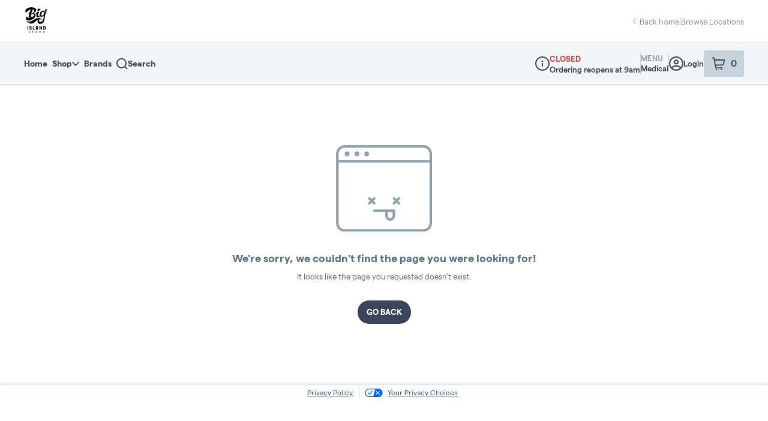

--- FILE ---
content_type: text/javascript
request_url: https://assets2.dutchie.com/_next/static/chunks/1237-7a1da41e7e9b864d.js
body_size: 3812
content:
"use strict";(self.webpackChunk_N_E=self.webpackChunk_N_E||[]).push([[1237],{39083:function(e,t,i){i.d(t,{_:function(){return o}});i(67294);var n=i(71893),r=i(85893),o=function(e){var t=e.progress,i=e.size,n=e.strokeWidth,o=e.backgroundColor,a=void 0===o?"#ceeedb":o,c=e.unfilledColor,d=void 0===c?"#fff":c,f=e.children,p=i-2*n;return(0,r.jsx)(s,{$size:i,$strokeWidth:n,$unfilledColor:d,style:{"--progress":t},children:(0,r.jsx)(l,{$size:p,$backgroundColor:a,children:f})})},s=n.default.div.withConfig({displayName:"progress-circle__OuterCircle",componentId:"sc-dql09i-0"})(["--progress:0;align-items:center;background:conic-gradient( #00624a calc(var(--progress) * 1%),"," calc(var(--progress) * 1%) );border-radius:50%;display:flex;flex-shrink:0;height:","px;justify-content:center;transition:--progress 0.5s ease-out;width:","px;@property --progress{inherits:false;initial-value:0;syntax:'<number>';}"],(function(e){return e.$unfilledColor}),(function(e){return e.$size}),(function(e){return e.$size})),l=n.default.div.withConfig({displayName:"progress-circle__InnerCircle",componentId:"sc-dql09i-1"})(["align-items:center;background:",";border-radius:50%;color:#00624a;display:flex;height:","px;justify-content:center;width:","px;"],(function(e){return e.$backgroundColor}),(function(e){return e.$size}),(function(e){return e.$size}))},71237:function(e,t,i){i.d(t,{V:function(){return w}});var n,r=i(71383),o=(i(67294),i(41664)),s=i.n(o),l=i(71893),a=i(40218),c=i(2272),d=i(4381),f=i(27205),p=i(61592),h=i(73065),u=i(17913),m=i(86657),x=i(85893),g=function(e){var t=e.item.product,i=(0,h.Z)({product:t}).href;return(0,x.jsx)(s(),{href:i,children:(0,x.jsx)(y,{href:i,children:(0,x.jsx)(m.Z,{product:t,width:48,height:48,alt:t.name})})})},y=l.default.a.withConfig({displayName:"matching-item__Anchor",componentId:"sc-tfbp8-0"})(["display:block;img{display:block;}"]),w=function(e){var t=e.specialId,i=e.specialName,n=e.thresholdType,r=e.threshold,o=e.currentAmount,l=e.cartItemIds,a=e.isCompleted,f=void 0!==a&&a,m=e.shouldDisplayItems,y=void 0!==m&&m,w=e.shouldDisplaySpecialHeading,O=void 0!==w&&w,E=e.shouldLinkToSpecialOfferPage,B=void 0!==E&&E,S=e.shouldAlwaysUseSpecialNameAsTitle,$=void 0!==S&&S,z="NUMBER_OF_ITEMS"===n?r:0,D=z>8,N=z>6,L=(0,d.Z)(),M=L.closeCartDrawer,Z=L.closeCartInterstitial,R=L.openCartDrawer,T=(0,c.Z)().items,P=(0,h.Z)({specials:!0,id:"offer/".concat(String(t))}).href,V=y&&"NUMBER_OF_ITEMS"===n&&z<=10,H=Math.max(0,o/r*100),W=V&&l.length?l.flatMap((function(e){var t=Object.values(T).find((function(t){return t.key===e.productKey}));return t?Array(e.amount).fill(t):[]})):[],U=j({thresholdType:n,threshold:r,currentAmount:o,isCompleted:f,shouldDisplaySpecialHeading:O,title:$?i:void 0,viewCart:function(){Z(),R()}}),G=U.title,q=U.description,K=U.shouldDisplayViewEligibleItemsLink;return(0,x.jsxs)(F,{$shouldItemsAlwaysBeSeparateRow:D,$numberOfItems:z,$shouldItemsBeSeparateRowMiddleBreakpoint:N,"data-testid":"offer-".concat(String(t)),children:[O&&i&&(0,x.jsx)(I,{"data-testid":"offer-heading",children:i}),(0,x.jsxs)(v,{$shouldItemsAlwaysBeSeparateRow:D,children:[(0,x.jsx)(u.E,{progress:Number.isFinite(H)?H:0,isCompleted:f}),(0,x.jsxs)("div",{children:[(0,x.jsx)(_,{"data-testid":"offer-title",as:O&&i?"h3":"h2",children:G}),(0,x.jsx)(k,{"data-testid":"offer-description",children:q}),(B||K)&&(0,x.jsx)(s(),{href:P,children:(0,x.jsx)(A,{href:P,onClick:M,children:"View Eligible Items"})})]})]}),V&&(0,x.jsxs)(b,{"data-testid":"offer-items",$shouldItemsAlwaysBeSeparateRow:D,$numberOfItems:z,children:[W.map((function(e,t){return(0,x.jsx)(C,{"data-testid":"offer-item-matching",children:(0,x.jsx)(g,{item:e})},"".concat(String(e.key),"-").concat(t))})),Array.from({length:r-W.length}).map((function(e,t){return(0,x.jsx)(C,{"data-testid":"offer-item-placeholder",children:(0,x.jsx)(p.p,{height:14,width:14})},"placeholder-".concat(t))}))]})]})},j=function(e){var t=e.thresholdType,i=e.threshold,n=e.currentAmount,r=e.isCompleted,o=e.shouldDisplaySpecialHeading,s=e.title,l=e.viewCart,a=i-n,c="NUMBER_OF_ITEMS"===t;return r?{title:null!==s&&void 0!==s?s:"You got the offer!",description:(0,x.jsxs)(x.Fragment,{children:["View your savings ",(0,x.jsx)(O,{onClick:l,children:"in the cart."})]})}:0===n?{title:null!==s&&void 0!==s?s:"Get the offer!",description:c?"Add ".concat(a," eligible ").concat(String((0,f._6)("item",a))," to complete the offer."):"Add ".concat((0,f.xG)(a,{trimZeroCents:!0})," of eligible items to complete the offer")}:c?{title:null!==s&&void 0!==s?s:o?void 0:"".concat(n," eligible ").concat(String((0,f._6)("item",n))," in your cart"),description:"Add ".concat(a," more to complete the offer."),shouldDisplayViewEligibleItemsLink:o}:{title:null!==s&&void 0!==s?s:o?void 0:"Complete the offer!",description:"Add ".concat((0,f.xG)(a,{trimZeroCents:!0})," more to complete the offer."),shouldDisplayViewEligibleItemsLink:o}},v=l.default.div.withConfig({displayName:"offer__Header",componentId:"sc-13whdaz-0"})(["display:flex;gap:12px;",""],(function(e){return!e.$shouldItemsAlwaysBeSeparateRow&&(0,l.css)(["min-width:270px;"])})),b=l.default.ul.withConfig({displayName:"offer__Items",componentId:"sc-13whdaz-1"})(["display:grid;gap:8px;list-style:none;justify-content:start;margin:0;padding:0;"," ",""],(function(e){var t=e.$numberOfItems;return(0,l.css)(["grid-template-columns:repeat(",",minmax(56px,160px));"],t)}),(function(e){return e.$shouldItemsAlwaysBeSeparateRow?(0,l.css)(["width:100%;"]):(0,l.css)(["max-width:565px;"])})),C=l.default.li.withConfig({displayName:"offer__Item",componentId:"sc-13whdaz-2"})(["align-items:center;background:#fff;border-radius:",";color:#d2d7da;display:flex;justify-content:center;height:56px;"],(function(e){return e.theme.customized.radius.md})),F=a.Z.div(n||(n=(0,r.Z)(["\n  background: #ceeedb;\n  border-radius: ",";\n  display: flex;\n  gap: 16px;\n  justify-content: space-between;\n  padding: 16px;\n  width: 100%;\n\n  ","\n\n  &:container(max-width: 856px) {\n    ","\n  }\n\n  // Items will always be on separate row at this breakpoint\n  &:container(max-width: 700px) {\n    align-items: flex-start;\n    flex-direction: column;\n    gap: 16px;\n\n    "," {\n      min-width: auto;\n      order: 99999; // This is the last item in this flexed container at this breakpoint\n    }\n\n    "," {\n      width: 100%;\n\n      ","\n      }}\n    }\n  }\n"])),(function(e){return e.theme.customized.radius.lg}),(function(e){return e.$shouldItemsAlwaysBeSeparateRow?(0,l.css)(["flex-direction:column;"]):(0,l.css)(["align-items:center;"])}),(function(e){return e.$shouldItemsBeSeparateRowMiddleBreakpoint&&(0,l.css)(["align-items:flex-start;flex-direction:column;","{min-width:auto;order:99999;}","{max-width:none;width:100%;}"],v,b)}),v,b,(function(e){var t,i=e.$numberOfItems;return(0,l.css)(["grid-template-columns:repeat(",",minmax(56px,160px));"],(t=i)<=4?t:t<=6?3:t<=8?4:5)})),I=l.default.h2.withConfig({displayName:"offer__Heading",componentId:"sc-13whdaz-3"})(["font-size:16px;font-weight:600;line-height:",";"],1.25),_=l.default.h2.withConfig({displayName:"offer__Title",componentId:"sc-13whdaz-4"})(["font-size:14px;font-weight:600;line-height:",";"],18/14),k=l.default.p.withConfig({displayName:"offer__Description",componentId:"sc-13whdaz-5"})(["font-size:14px;line-height:",";margin-top:4px;"],18/14),O=l.default.button.withConfig({displayName:"offer__ViewCartButton",componentId:"sc-13whdaz-6"})(["appearance:none;border:none;background:none;color:inherit;cursor:pointer;font:inherit;line-height:inherit;padding:0;text-align:left;text-decoration:underline;&:hover{text-decoration:none;}"]),A=l.default.a.withConfig({displayName:"offer__Anchor",componentId:"sc-13whdaz-7"})(["color:#00624a;display:block;font-size:13px;font-weight:600;line-height:",";margin-top:4px;text-decoration:underline;&:hover{text-decoration:none;}"],16/13)},17913:function(e,t,i){i.d(t,{E:function(){return f}});i(67294);var n=i(71893),r=i(93559),o=i(59499),s=i(85893);function l(e,t){var i=Object.keys(e);if(Object.getOwnPropertySymbols){var n=Object.getOwnPropertySymbols(e);t&&(n=n.filter((function(t){return Object.getOwnPropertyDescriptor(e,t).enumerable}))),i.push.apply(i,n)}return i}function a(e){for(var t=1;t<arguments.length;t++){var i=null!=arguments[t]?arguments[t]:{};t%2?l(Object(i),!0).forEach((function(t){(0,o.Z)(e,t,i[t])})):Object.getOwnPropertyDescriptors?Object.defineProperties(e,Object.getOwnPropertyDescriptors(i)):l(Object(i)).forEach((function(t){Object.defineProperty(e,t,Object.getOwnPropertyDescriptor(i,t))}))}return e}var c=function(e){return(0,s.jsxs)("svg",a(a({width:"44",height:"45",viewBox:"0 0 44 45",fill:"none",xmlns:"http://www.w3.org/2000/svg"},e),{},{children:[(0,s.jsx)("path",{d:"M11.9979 9.55247L11.2217 13.4336L8.11674 10.3287L11.9979 9.55247Z",fill:"#FF6678"}),(0,s.jsx)("path",{d:"M38.2595 8.74378L36.171 11.2782L35.1167 7.79067L38.2595 8.74378Z",fill:"#CA42FD"}),(0,s.jsx)("path",{d:"M29.7466 40.7437L26.1167 42.3217L26.8938 38L29.7466 40.7437Z",fill:"#FF6678"}),(0,s.jsx)("circle",{cx:"6.81185",cy:"36.6951",r:"1.69512",fill:"#4E8BFF"}),(0,s.jsx)("path",{fillRule:"evenodd",clipRule:"evenodd",d:"M3.73978 15.016C3.4529 14.4154 2.73341 14.161 2.13275 14.4479C1.5321 14.7348 1.27773 15.4542 1.56461 16.0549L0.259511 16.6782C-0.371626 15.3568 0.187976 13.7739 1.50942 13.1428C2.83086 12.5116 4.41374 13.0712 5.04488 14.3927L3.73978 15.016Z",fill:"#4E8BFF"}),(0,s.jsx)("rect",{x:"23.1167",y:"6.73436",width:"4.28274",height:"1.7131",transform:"rotate(-39.677 23.1167 6.73436)",fill:"#FF6678"}),(0,s.jsx)("rect",{x:"12.1167",y:"35.0631",width:"4.28274",height:"1.7131",transform:"rotate(-0.843997 12.1167 35.0631)",fill:"#CA42FD"}),(0,s.jsx)("rect",{x:"0.116735",y:"26.8935",width:"3.93588",height:"1.57435",transform:"rotate(-28.7559 0.116735 26.8935)",fill:"#CA42FD"}),(0,s.jsx)("circle",{cx:"9.24681",cy:"28.1301",r:"1.13008",fill:"#FF6678"}),(0,s.jsx)("circle",{cx:"32.7467",cy:"3.63",r:"0.63",fill:"#FF6678"}),(0,s.jsx)("circle",{cx:"33.7467",cy:"29.63",r:"0.63",fill:"#4E8BFF"}),(0,s.jsx)("circle",{cx:"17.7467",cy:"14.63",r:"0.63",fill:"#CA42FD"}),(0,s.jsx)("circle",{cx:"28.6167",cy:"27.5",r:"0.5",fill:"#CA42FD"}),(0,s.jsx)("circle",{cx:"7.74674",cy:"19.63",r:"0.63",fill:"#4E8BFF"}),(0,s.jsx)("circle",{cx:"27.7467",cy:"11.63",r:"0.63",fill:"#4E8BFF"}),(0,s.jsx)("circle",{cx:"22.7467",cy:"32.63",r:"0.63",fill:"#FF6678"}),(0,s.jsx)("circle",{cx:"12.7467",cy:"5.63",r:"0.63",fill:"#CA42FD"}),(0,s.jsx)("circle",{cx:"34.2468",cy:"17.1301",r:"1.13008",fill:"#FF6678"}),(0,s.jsx)("path",{fillRule:"evenodd",clipRule:"evenodd",d:"M35.994 37.8161C36.4299 37.4921 36.5206 36.8761 36.1966 36.4402C35.8726 36.0044 35.2566 35.9137 34.8207 36.2377L34.1167 35.2906C35.0757 34.5778 36.4308 34.7774 37.1436 35.7363C37.8564 36.6952 37.6569 38.0504 36.6979 38.7632L35.994 37.8161Z",fill:"#C943FF"}),(0,s.jsx)("path",{d:"M41.8522 15.3331L43.588 19.0195L39.117 18.3532L41.8522 15.3331Z",fill:"#4E8BFF"}),(0,s.jsx)("circle",{cx:"19.0074",cy:"1.5",r:"1.5",fill:"#4E8BFF"}),(0,s.jsx)("circle",{cx:"18.2468",cy:"43.1301",r:"1.13008",fill:"#4E8BFF"}),(0,s.jsx)("rect",{x:"42.2867",y:"28.6006",width:"3.93588",height:"1.57435",transform:"rotate(-143.661 42.2867 28.6006)",fill:"#CA42FD"})]}))},d=i(39083),f=function(e){var t=e.progress,i=e.isCompleted,n=void 0!==i&&i;return(0,s.jsxs)(p,{children:[n&&(0,s.jsx)(h,{children:(0,s.jsx)(c,{})}),(0,s.jsx)(d._,{progress:t,size:38,strokeWidth:4,children:(0,s.jsx)(r.i,{width:16,height:16})})]})},p=n.default.div.withConfig({displayName:"progress__Wrapper",componentId:"sc-1a3v06n-0"})(["align-items:center;display:flex;flex-shrink:0;height:38px;justify-content:center;position:relative;width:38px;"]),h=n.default.div.withConfig({displayName:"progress__ConfettiWrapper",componentId:"sc-1a3v06n-1"})(["animation:1s confetti-pop ease-out;left:50%;position:absolute;top:50%;transform:translate(-50%,-50%);@keyframes confetti-pop{0%{opacity:0;transform:translate(-50%,-50%) scale(0) rotate(-10deg);}50%{transform:translate(-50%,-50%) scale(1.1) rotate(5deg);}100%{opacity:1;transform:translate(-50%,-50%) scale(1) rotate(0deg);}}svg{display:block;}"])}}]);
//# sourceMappingURL=1237-7a1da41e7e9b864d.js.map

--- FILE ---
content_type: text/javascript
request_url: https://assets2.dutchie.com/_next/static/chunks/957-8756cf8aa9a6cef1.js
body_size: 16872
content:
(self.webpackChunk_N_E=self.webpackChunk_N_E||[]).push([[957],{40098:function(e){var t=Math.ceil,n=Math.max;e.exports=function(e,i,r,o){for(var a=-1,c=n(t((i-e)/(r||1)),0),s=Array(c);c--;)s[o?c:++a]=e,e+=r;return s}},47445:function(e,t,n){var i=n(40098),r=n(16612),o=n(18601);e.exports=function(e){return function(t,n,a){return a&&"number"!=typeof a&&r(t,n,a)&&(n=a=void 0),t=o(t),void 0===n?(n=t,t=0):n=o(n),a=void 0===a?t<n?1:-1:o(a),i(t,n,a,e)}}},96026:function(e,t,n){var i=n(47445)();e.exports=i},30492:function(e,t,n){"use strict";n.d(t,{R:function(){return c}});var i=n(59499),r=(n(67294),n(85893));function o(e,t){var n=Object.keys(e);if(Object.getOwnPropertySymbols){var i=Object.getOwnPropertySymbols(e);t&&(i=i.filter((function(t){return Object.getOwnPropertyDescriptor(e,t).enumerable}))),n.push.apply(n,i)}return n}function a(e){for(var t=1;t<arguments.length;t++){var n=null!=arguments[t]?arguments[t]:{};t%2?o(Object(n),!0).forEach((function(t){(0,i.Z)(e,t,n[t])})):Object.getOwnPropertyDescriptors?Object.defineProperties(e,Object.getOwnPropertyDescriptors(n)):o(Object(n)).forEach((function(t){Object.defineProperty(e,t,Object.getOwnPropertyDescriptor(n,t))}))}return e}function c(e){return(0,r.jsx)("svg",a(a({width:"20",height:"20",viewBox:"0 0 20 20",fill:"none",xmlns:"http://www.w3.org/2000/svg"},e),{},{children:(0,r.jsx)("g",{id:"Flame Icon",children:(0,r.jsx)("path",{id:"Vector",d:"M11.7915 18.7002C11.7283 18.7248 11.6966 18.7951 11.7177 18.8601C11.7379 18.9252 11.803 18.9639 11.8689 18.9498C13.7076 18.5675 15.1288 17.4486 15.9753 15.7117C17.2444 13.1154 16.9227 9.79834 15.1561 7.26522C15.1227 7.21775 15.0612 7.19754 15.0076 7.216C14.9539 7.23357 14.9153 7.28543 14.9179 7.34432C14.9469 8.08439 14.8388 8.78225 14.598 9.42124C14.38 9.99694 13.8333 10.1657 13.3921 10.0761C12.9491 9.9864 12.5096 9.61902 12.5351 9.00025C12.7197 4.27782 10.256 1.7078 9.49482 1.03278C9.45439 0.996744 9.3955 0.989713 9.34892 1.0152C9.30146 1.03981 9.27245 1.08903 9.27685 1.14353C9.47724 3.34436 7.4856 5.96091 6.28224 7.32422C5.13435 8.62503 4.38726 10.1483 4.12182 11.7294C3.76849 13.8336 4.1895 15.7188 5.31012 17.04C6.19872 18.0886 7.50657 18.768 9.09473 19H9.11231C9.1712 19 9.22217 18.9613 9.23799 18.9033C9.25557 18.84 9.22217 18.7732 9.15889 18.7477C8.31775 18.4129 7.70778 17.6948 7.44409 16.7271C7.14965 15.6407 7.34477 14.4163 7.95299 13.4355C7.96178 13.7413 8.01803 14.0314 8.12175 14.3039C8.25886 14.6642 8.59637 14.767 8.87322 14.7134C9.15009 14.6572 9.42255 14.4278 9.40673 14.0428C9.32587 11.9439 10.3024 10.7267 10.7656 10.2694C10.7656 11.3743 11.7016 12.6163 12.3019 13.2956C12.8601 13.9275 13.2222 14.6658 13.3505 15.4331C13.6072 16.9677 13.0218 18.1894 11.7825 18.7002L11.7915 18.7002Z",fill:"currentColor"})})}))}},1658:function(e,t,n){"use strict";n.d(t,{Z:function(){return j}});var i=n(59499),r=n(70097),o=n(67294),a=n(69619),c=n(71893),s=n(93559),l=n(43925),d=n(6538),u=n(15426),p=n(70314),f=n(85893),h=["currentSlide","totalSlides","size"];function m(e,t){var n=Object.keys(e);if(Object.getOwnPropertySymbols){var i=Object.getOwnPropertySymbols(e);t&&(i=i.filter((function(t){return Object.getOwnPropertyDescriptor(e,t).enumerable}))),n.push.apply(n,i)}return n}function g(e){for(var t=1;t<arguments.length;t++){var n=null!=arguments[t]?arguments[t]:{};t%2?m(Object(n),!0).forEach((function(t){(0,i.Z)(e,t,n[t])})):Object.getOwnPropertyDescriptors?Object.defineProperties(e,Object.getOwnPropertyDescriptors(n)):m(Object(n)).forEach((function(t){Object.defineProperty(e,t,Object.getOwnPropertyDescriptor(n,t))}))}return e}var x=function(e){var t=e.currentSlide,n=e.totalSlides;return(0,f.jsxs)(y,{children:["(",t,"/",n,")"]})},v=function(e){var t=e.children,n=e.currentSlide,i=e.totalSlides;return(0,f.jsxs)(f.Fragment,{children:[(0,f.jsx)(b,{children:t}),i>1&&(0,f.jsx)(x,{currentSlide:n,totalSlides:i})]})},b=c.default.span.withConfig({displayName:"special-offers-chip__ChipTextContainer",componentId:"sc-xc45nz-0"})(["font-weight:bold;margin:0px 5px;"]),y=c.default.span.withConfig({displayName:"special-offers-chip__SlideCounterContainer",componentId:"sc-xc45nz-1"})(["font-weight:normal;"]),w=(0,o.forwardRef)((function(e,t){var n,i=e.currentSlide,o=void 0===i?1:i,a=e.totalSlides,c=void 0===a?1:a,m=e.size,x=void 0===m?"medium":m,b=(0,r.Z)(e,h),y=(0,l.Z)().t,w="large"===x?"16px":"13px",j=(0,u.ZP)().dispensary,O=(0,d.W)(j),_=(0,p.b)(null===j||void 0===j||null===(n=j.location)||void 0===n?void 0:n.state);return!O&&(0,f.jsx)(C,{fontSize:w,children:(0,f.jsx)(k,g(g({variant:"default",avatar:(0,f.jsx)(s.i,{}),label:(0,f.jsx)(v,{currentSlide:o,totalSlides:c,children:_?y("special-offers-chip.offer","Offer"):y("special-offers-chip.special-offer","Special offer")}),fontSize:w},b),{},{ref:t}))})})),j=(0,o.memo)(w),C=c.default.div.withConfig({displayName:"special-offers-chip__ChipContainer",componentId:"sc-xc45nz-2"})(["display:flex;align-items:center;font-size:",";color:",";"],(function(e){return e.fontSize}),(function(e){return e.theme.colors.primaryGreen})),k=(0,c.default)(a.Z).withConfig({displayName:"special-offers-chip__StyledChip",componentId:"sc-xc45nz-3"})(["&.MuiChip-root{font-size:",";line-height:21.45px;font-weight:700;padding:0;height:auto;border:none;background-color:transparent;color:",";& > .MuiChip-label{padding-left:9px;}& > .MuiChip-avatar{color:currentColor;margin-left:0px;}}"],(function(e){return e.fontSize}),(function(e){return e.theme.colors.primaryGreen}));k.defaultProps={size:"small"}},30957:function(e,t,n){"use strict";n.d(t,{Z:function(){return cn}});var i=n(59499),r=n(50029),o=n(87794),a=n.n(o),c=n(63457),s=n(22873),l=n(96486),d=n.n(l),u=n(93198),p=n(67294),f=n(96207),h=n(97101),m=n(72857),g=n(73066),x=n(69392),v=n(66768);var b,y=n(71893),w=n(5351),j=n(9648),C=n(2549),k=n(12914),O=n(65733),_=n(80262),S=n(41144),P=n(63912),I=n(20407),N=n(23779),D=n(2272),z=n(21086),Z=n(33999),M=n(20281),F=n(81100),B=n(43925),E=n(4381),L=n(73065),T=n(1276),q=n(36313),A=n(7289),R=(n(16494),n(70097)),H=n(6283),U=n(85893),W=["onClick"],$=function(e){var t=e.onClick,n=(0,R.Z)(e,W),i=n.variant,r=void 0===i?"left":i,o=n.disabled,a=void 0!==o&&o;return(0,U.jsx)(V,{onClick:function(){return t()},variant:r,children:(0,U.jsx)(G,{disabled:a})})},V=y.default.div.withConfig({displayName:"product-specials-carousel-arrow__ChevronIconContainer",componentId:"sc-ds3lt6-0"})(["display:flex;align-items:center;cursor:pointer;transform:",";"],(function(e){var t=e.variant;return"rotate(".concat("right"===t?-90:90,"deg)")})),G=(0,y.default)(H.Z).withConfig({displayName:"product-specials-carousel-arrow__StyledChevronIcon",componentId:"sc-ds3lt6-1"})(["width:9.6px;height:16px;fill:",";"],(function(e){var t=e.theme,n=e.disabled;return t.colors.blueGrey[n?90:80]})),K=["color","onClick"],Y=function(e){var t,n=e.color,i=void 0===n?"":n,r=e.onClick,o=(0,R.Z)(e,K),a=o.index,c=o.active,s=o.children,l=(0,y.useTheme)();return(0,U.jsx)(Q,{color:(t=d().isEmpty(i)?l.customized.colors.buttonsLinks:i,t.replace(/^#?([a-f\d])([a-f\d])([a-f\d])$/i,(function(e,t,n,i){return"#".concat(t).concat(t).concat(n).concat(n).concat(i).concat(i)})).substring(1).match(/.{2}/g).map((function(e){return parseInt(e,16)}))),type:"button",className:c?"active":"inactive",onClick:r,children:p.Children.toArray(s)[a]})},Q=y.default.button.withConfig({displayName:"product-specials-carousel-dot__StyledDot",componentId:"sc-1get4l5-0"})(["display:inline-block;opacity:1;box-shadow:none;transition:background 0.5s;outline:0;cursor:pointer;padding:4px;width:8px;height:8px;border-radius:50%;border-width:4px;border-style:solid;border-color:rgba(255,255,255,1);background:",";margin:0px 5.5px;&.active{background:",";border-color:rgba(255,255,255,0.8);}"],(function(e){return e.theme.colors.grey[70]}),(function(e){var t=e.color;return"rgba(".concat(t[0],", ").concat(t[1],", ").concat(t[2],", 1)")})),J=["next","previous","goToSlide"],X=y.default.div.withConfig({displayName:"product-specials-carousel-controls__Container",componentId:"sc-hum52w-0"})(["display:flex;justify-content:center;align-items:center;"]),ee=y.default.div.withConfig({displayName:"product-specials-carousel-controls__DotContainer",componentId:"sc-hum52w-1"})(["display:flex;align-items:center;flex-shrink:1;margin:0px 5px;"]),te=y.default.div.withConfig({displayName:"product-specials-carousel-controls__ArrowContainer",componentId:"sc-hum52w-2"})(["flex-shrink:1;"]),ne=function(e){var t=e.next,n=e.previous,i=e.goToSlide,r=(0,R.Z)(e,J),o=r.dotCount,a=void 0===o?0:o,c=r.dotColor,s=r.carouselState.currentSlide;return a<=1?null:(0,U.jsxs)(X,{className:"carousel-button-group",children:[(0,U.jsx)(te,{children:(0,U.jsx)($,{variant:"left",onClick:function(){return n()},disabled:0===s})}),(0,U.jsx)(ee,{children:d().times(a,(function(e){return(0,U.jsx)(Y,{color:c,onClick:function(){return i(e)},active:e===s},e)}))}),(0,U.jsx)(te,{children:(0,U.jsx)($,{variant:"right",onClick:function(){return t()},disabled:s+1===a})})]})},ie=n(1658),re=n(15426),oe=n(70314),ae=function(e){var t,n=e.special,i=void 0===n?{}:n,r=e.linkColor,o=i._id,a=i.menuDisplayName,c=i.name,s=i.specialType,l=(0,B.Z)().t,u="bogo"===s?"offer":"sale",p=(0,L.Z)({specials:!0,id:"".concat(u,"/").concat(o)}),h=p.href,m=p.route,g=(0,y.useTheme)(),x=(0,re.ZP)().dispensary,v=(0,oe.b)(null===x||void 0===x||null===(t=x.location)||void 0===t?void 0:t.state),b=l("special-offers-carousel-card.description","This item is included in ".concat(v?"an offer":"a special"," today! Add it to your cart to work towards completing the offer."));return(0,U.jsxs)(se,{children:[(0,U.jsxs)(le,{children:[(0,U.jsx)(de,{children:null!==a&&void 0!==a?a:c}),(0,U.jsx)(ue,{children:"|"}),(0,U.jsx)(f.rU,{href:h,route:m,children:(0,U.jsx)(fe,{color:d().isEmpty(r)?g.customized.colors.buttonsLinks:r,children:l("special-offers-carousel-card.shopOfferLink","Shop offer")})})]}),(0,U.jsx)(pe,{children:b})]})},ce=(0,y.css)(["font-size:13px;line-height:165%;"]),se=y.default.div.withConfig({displayName:"product-specials-carousel-card__Container",componentId:"sc-19b4u4b-0"})(["margin-bottom:20px;"]),le=y.default.p.withConfig({displayName:"product-specials-carousel-card__MenuHeader",componentId:"sc-19b4u4b-1"})([""," color:",";margin:14px 0px 6px;"],ce,(function(e){return e.theme.colors.primaryBlack})),de=y.default.span.withConfig({displayName:"product-specials-carousel-card__MenuDisplayName",componentId:"sc-19b4u4b-2"})(["font-weight:bold;"]),ue=y.default.span.withConfig({displayName:"product-specials-carousel-card__PipeContainer",componentId:"sc-19b4u4b-3"})(["display:inline-block;margin:0px 8px;"]),pe=y.default.p.withConfig({displayName:"product-specials-carousel-card__MenuDisplayDescription",componentId:"sc-19b4u4b-4"})([""," margin-bottom:16px;color:",";"],ce,(function(e){return e.theme.colors.grey[30]})),fe=y.default.a.withConfig({displayName:"product-specials-carousel-card__StyledAnchor",componentId:"sc-19b4u4b-5"})(["color:",";"],(function(e){return e.color})),he={all:{breakpoint:{max:4e3,min:0},items:1}},me=function(e){var t=e.specials,n=e.linkColor,i=(0,p.useState)(0),r=i[0],o=i[1];return(0,U.jsxs)(U.Fragment,{children:[(0,U.jsx)(ie.Z,{size:"large",currentSlide:r+1,totalSlides:t.length}),(0,U.jsx)(A.default,{arrows:!1,draggable:!1,responsive:he,renderButtonGroupOutside:!0,customButtonGroup:(0,U.jsx)(ne,{dotCount:t.length,dotColor:n}),afterChange:function(e,t){var n=t.currentSlide;o(n)},children:d().map(t,(function(e){return(0,U.jsx)(ae,{linkColor:n,special:e},"special-".concat(e.specialId))}))})]})},ge=n(9374),xe=n(71383),ve=n(40218),be=n(41664),ye=n.n(be),we=n(17913),je=(0,u.Pi)((function(e){var t,n=e.special,i=(0,L.Z)({specials:!0,id:"offer/".concat(String(n._id))}).href,r=n.menuDisplayName,o=(0,D.Z)().discountGamificationDetails,a=null===o||void 0===o?void 0:o.find((function(e){return e.specialId===n._id})),c=null!==(t=null===a||void 0===a?void 0:a.thresholds[0])&&void 0!==t?t:{},s=c.currentAmount,l=void 0===s?0:s,d=c.threshold,u=void 0===d?0:d,p=Math.max(0,l/u*100);return(0,U.jsx)(ye(),{href:i,children:(0,U.jsxs)(ke,{href:i,children:[(0,U.jsx)(we.E,{progress:Number.isFinite(p)?p:0}),(0,U.jsxs)(Ce,{children:[(0,U.jsx)(Oe,{children:r}),(0,U.jsx)(_e,{children:"Shop Offer"})]})]})})})),Ce=y.default.div.withConfig({displayName:"special-card__Content",componentId:"sc-gycwvk-0"})(["display:flex;flex-direction:column;gap:4px;"]),ke=ve.Z.a(b||(b=(0,xe.Z)(["\n  align-items: center;\n  background: #ceeedb;\n  border-radius: ",";\n  display: flex;\n  gap: 12px;\n  padding: 16px;\n  width: 100%;\n\n  &:container(min-width: 359px) {\n    "," {\n      align-items: center;\n      flex-direction: row;\n      gap: 12px;\n    }\n"])),(function(e){return e.theme.customized.radius.lg}),Ce),Oe=y.default.div.withConfig({displayName:"special-card__Name",componentId:"sc-gycwvk-1"})(["-webkit-box-orient:vertical;-webkit-line-clamp:2;display:-webkit-box;flex:1;font-size:14px;font-weight:600;line-height:",";overflow:hidden;"],16/14),_e=y.default.div.withConfig({displayName:"special-card__ShopOffer",componentId:"sc-gycwvk-2"})(["color:#00624a;font-size:13px;font-weight:600;line-height:",";text-decoration:underline;&:hover{text-decoration:none;}"],16/13),Se=function(e){var t=e.specials,n=(0,p.useRef)(null),i=function(e){var t=e.viewportRef,n=(0,p.useState)(0),i=n[0],r=n[1];(0,p.useEffect)((function(){var e=t.current;if(e){var n=new IntersectionObserver((function(e){e.forEach((function(e){if(e.isIntersecting){var t,n=Number(null!==(t=e.target.getAttribute("data-index"))&&void 0!==t?t:0);r(n)}}))}),{root:e,threshold:.5});return Array.from(e.children).forEach((function(e){n.observe(e)})),function(){return n.disconnect()}}}),[t]);var o=function(e){var n=t.current,i=null===n||void 0===n?void 0:n.querySelector('[data-index="'.concat(e,'"]'));n&&i&&n.scrollTo({left:n.scrollLeft+i.getBoundingClientRect().left-n.getBoundingClientRect().left,behavior:"smooth"})};return{currentIndex:i,handlePrevious:function(){var e=Math.max(0,i-1);o(e)},handleNext:function(){var e,n,r=null!==(e=null===(n=t.current)||void 0===n?void 0:n.children.length)&&void 0!==e?e:0,a=Math.min(r-1,i+1);o(a)},handleScroll:o}}({viewportRef:n}),r=i.currentIndex,o=i.handlePrevious,a=i.handleNext,c=i.handleScroll;if(null===t||void 0===t||!t.length)return null;var s,l=(s=3,t.reduce((function(e,t,n){var i=Math.floor(n/s);return e[i]||(e[i]=[]),e[i].push(t),e}),[]));return(0,U.jsxs)(U.Fragment,{children:[(0,U.jsxs)(Pe,{children:["Special Offers ( ",t.length," )"]}),(0,U.jsx)(Ie,{ref:n,children:l.map((function(e,t){return(0,U.jsx)(ze,{"data-index":t,children:e.map((function(e){return e&&(0,U.jsx)(je,{special:e},e._id)}))},e.map((function(e){return null===e||void 0===e?void 0:e._id})).join("-"))}))}),l.length>1&&(0,U.jsxs)(Ne,{children:[(0,U.jsxs)(Ze,{onClick:o,disabled:0===r,children:[(0,U.jsx)(ge.T,{children:"Previous"}),(0,U.jsx)(Fe,{})]}),l.map((function(e,t){return(0,U.jsx)(Ee,{onClick:function(){return c(t)},disabled:r===t,children:(0,U.jsxs)(ge.T,{children:["Go to group ",t]})},e.map((function(e){return null===e||void 0===e?void 0:e._id})).join("-"))})),(0,U.jsxs)(Ze,{onClick:a,disabled:r===l.length-1,children:[(0,U.jsx)(ge.T,{children:"Next"}),(0,U.jsx)(Be,{})]})]})]})},Pe=y.default.h2.withConfig({displayName:"product-specials-carousel-v2__Heading",componentId:"sc-1cknvh8-0"})(["color:#242526;font-size:16px;font-weight:bold;line-height:",";margin-bottom:16px;"],1.25),Ie=y.default.div.withConfig({displayName:"product-specials-carousel-v2__Viewport",componentId:"sc-1cknvh8-1"})(["display:flex;gap:8px;overflow-x:auto;scroll-behavior:smooth;scroll-snap-type:x mandatory;-ms-overflow-style:none;scrollbar-width:none;width:100%;&::-webkit-scrollbar{display:none;}"]),Ne=y.default.div.withConfig({displayName:"product-specials-carousel-v2__Controls",componentId:"sc-1cknvh8-2"})(["align-items:center;display:flex;gap:8px;justify-content:center;margin-top:16px;"]),De=(0,y.css)(["appearance:none;background:none;border:none;padding:0;&:not(:disabled){cursor:pointer;}"]),ze=y.default.div.withConfig({displayName:"product-specials-carousel-v2__Group",componentId:"sc-1cknvh8-3"})(["display:flex;flex-direction:column;flex-shrink:0;scroll-snap-align:center;gap:8px;width:100%;"]),Ze=y.default.button.withConfig({displayName:"product-specials-carousel-v2__PrevNextButton",componentId:"sc-1cknvh8-4"})([""," align-items:center;color:#2c3236;display:flex;height:16px;justify-content:center;width:16px;","{display:none;}&[disabled]{color:#e3e7e9;}"],De,(function(e){return e.theme.breakpoints.down("sm")})),Me=(0,y.css)(["height:7px;width:11px;"]),Fe=(0,y.default)(H.Z).withConfig({displayName:"product-specials-carousel-v2__PrevArrow",componentId:"sc-1cknvh8-5"})([""," transform:rotate(90deg);"],Me),Be=(0,y.default)(H.Z).withConfig({displayName:"product-specials-carousel-v2__NextArrow",componentId:"sc-1cknvh8-6"})([""," transform:rotate(-90deg);"],Me),Ee=y.default.button.withConfig({displayName:"product-specials-carousel-v2__Dot",componentId:"sc-1cknvh8-7"})([""," background:#e3e7e9;border-radius:50%;height:8px;position:relative;width:8px;&[disabled]{background:#121516;}&::before{content:'';height:16px;left:50%;position:absolute;top:50%;transform:translate(-50%,-50%);width:16px;}"],De),Le=n(11163),Te=n(19582),qe=n(10697),Ae=n(92006),Re=n(58220),He=n(6538),Ue=n(77644),We=n(30492),$e=n(59850);function Ve(e,t){var n=Object.keys(e);if(Object.getOwnPropertySymbols){var i=Object.getOwnPropertySymbols(e);t&&(i=i.filter((function(t){return Object.getOwnPropertyDescriptor(e,t).enumerable}))),n.push.apply(n,i)}return n}function Ge(e){for(var t=1;t<arguments.length;t++){var n=null!=arguments[t]?arguments[t]:{};t%2?Ve(Object(n),!0).forEach((function(t){(0,i.Z)(e,t,n[t])})):Object.getOwnPropertyDescriptors?Object.defineProperties(e,Object.getOwnPropertyDescriptors(n)):Ve(Object(n)).forEach((function(t){Object.defineProperty(e,t,Object.getOwnPropertyDescriptor(n,t))}))}return e}function Ke(e){return(0,U.jsx)("svg",Ge(Ge({width:"24",height:"24",viewBox:"0 0 24 24",fill:"none",xmlns:"http://www.w3.org/2000/svg"},e),{},{children:(0,U.jsx)("path",{d:"M12.5498 2V13.7M12.5498 2L8.7998 5.75M12.5498 2L16.2998 5.75M7 9.20001H5.5C4.67157 9.20001 4 9.87159 4 10.7V20.3C4 21.1284 4.67157 21.8 5.5 21.8H19.3C20.1284 21.8 20.8 21.1284 20.8 20.3V10.7C20.8 9.87159 20.1284 9.20001 19.3 9.20001H17.8",stroke:"#485055",strokeWidth:"2",strokeLinecap:"round",strokeLinejoin:"round"})}))}function Ye(e){var t=e.title,n=(0,E.Z)(),i=n.isEmbedded,o=n.iframeParentHref;function c(){return(c=(0,r.Z)(a().mark((function e(){var n,r;return a().wrap((function(e){for(;;)switch(e.prev=e.next){case 0:return n=i&&o?o:window.location.href,r={title:t,url:n},e.prev=3,e.next=6,navigator.share(r);case 6:e.next=11;break;case 8:e.prev=8,e.t0=e.catch(3),console.error("Error sharing:",e.t0);case 11:case"end":return e.stop()}}),e,null,[[3,8]])})))).apply(this,arguments)}return(0,U.jsxs)(Qe,{children:[(0,U.jsxs)(ge.T,{children:["Share ",t]}),(0,U.jsx)(Ke,{onClick:function(){return c.apply(this,arguments)}})]})}var Qe=y.default.button.withConfig({displayName:"share-button__ShareButtonContainer",componentId:"sc-1sqa7lz-0"})(["border:none;background:none;cursor:pointer;position:relative;z-index:1;"]),Je=n(51452),Xe=n(69105),et=n(35161),tt=n.n(et),nt=n(41120),it=n(52244),rt=(0,nt.Z)((function(){return{paper:{width:"auto",minWidth:"85px",marginTop:12},list:{"& li":{height:"35px",minHeight:"0"}}}}));function ot(e){var t=e.onChange,n=e.value,i=e.options,r=rt(),o=(0,c.Z)((function(e){return e.breakpoints.down("sm")}));return(0,U.jsx)(at,{MenuProps:{classes:{paper:r.paper,list:r.list}},onChange:function(e){return t(e.target.value)},value:n,renderValue:function(e){return e.length>12&&o?"".concat(e.substring(0,12),"..."):e},children:tt()(i,(function(e){return(0,U.jsx)(it.W,{value:e,children:e},e)}))})}var at=(0,y.default)(it.P).withConfig({displayName:"additional-options-select__StyledSelect",componentId:"sc-p6gc9l-0"})(["width:auto;min-width:100px;height:53px;margin-right:15px;border-radius:32px !important;font-size:18px;svg{right:18px;margin-top:8px;}& .MuiSelect-root{padding-right:51px !important;border-radius:32px !important;}& .MuiSelect-select:focus{background-color:inherit;}& .MuiOutlinedInput-input{font-size:18px;}"]);function ct(e,t){var n=Object.keys(e);if(Object.getOwnPropertySymbols){var i=Object.getOwnPropertySymbols(e);t&&(i=i.filter((function(t){return Object.getOwnPropertyDescriptor(e,t).enumerable}))),n.push.apply(n,i)}return n}function st(e){for(var t=1;t<arguments.length;t++){var n=null!=arguments[t]?arguments[t]:{};t%2?ct(Object(n),!0).forEach((function(t){(0,i.Z)(e,t,n[t])})):Object.getOwnPropertyDescriptors?Object.defineProperties(e,Object.getOwnPropertyDescriptors(n)):ct(Object(n)).forEach((function(t){Object.defineProperty(e,t,Object.getOwnPropertyDescriptor(n,t))}))}return e}var lt=function(e){return(0,U.jsxs)("svg",st(st({xmlns:"http://www.w3.org/2000/svg",width:"20",height:"20",viewBox:"0 0 20 20",fill:"none"},e),{},{children:[(0,U.jsxs)("g",{clipPath:"url(#clip0_1054_4393)",children:[(0,U.jsx)("path",{fillRule:"evenodd",clipRule:"evenodd",d:"M0.272413 0.270949C0.516491 0.0268714 0.912219 0.026871 1.1563 0.270949L19.7277 18.8423C19.9718 19.0864 19.9718 19.4821 19.7277 19.7262C19.4836 19.9703 19.0879 19.9703 18.8438 19.7262L0.272414 1.15483C0.0283362 0.910755 0.0283359 0.515027 0.272413 0.270949Z",fill:"#121516"}),(0,U.jsx)("path",{fillRule:"evenodd",clipRule:"evenodd",d:"M5.07026 2.12984C6.3777 0.822405 8.15097 0.0878906 9.99998 0.0878906C11.849 0.0878906 13.6223 0.822407 14.9297 2.12984C16.237 3.43728 16.9716 5.21056 16.9716 7.05957V12.6129C16.9716 13.0784 17.1565 13.5248 17.4857 13.8539C17.8516 14.2198 18.1517 14.368 18.5715 14.368C18.9167 14.368 19.1965 14.6478 19.1965 14.993C19.1965 15.3382 18.9167 15.618 18.5715 15.618H15.0001C14.6549 15.618 14.3751 15.3382 14.3751 14.993C14.3751 14.6478 14.6549 14.368 15.0001 14.368H16.2874C15.9219 13.86 15.7216 13.2468 15.7216 12.6129V7.05957C15.7216 5.54211 15.1188 4.08678 14.0458 3.01373C14.0458 3.01373 14.0459 3.01374 14.0458 3.01373M14.0458 3.01373C12.9728 1.94072 11.5175 1.33789 9.99998 1.33789C8.48249 1.33789 7.02716 1.94071 5.95414 3.01373C5.51231 3.45555 5.15025 3.96214 4.87712 4.51123C4.7234 4.82029 4.34824 4.94621 4.03918 4.79248C3.73012 4.63876 3.6042 4.2636 3.75793 3.95454C4.09072 3.28549 4.53194 2.66816 5.07026 2.12984",fill:"#121516"}),(0,U.jsx)("path",{fillRule:"evenodd",clipRule:"evenodd",d:"M7.9465 19.2871C7.9465 18.942 8.22632 18.6621 8.5715 18.6621H11.4286C11.7738 18.6621 12.0536 18.942 12.0536 19.2871C12.0536 19.6323 11.7738 19.9121 11.4286 19.9121H8.5715C8.22632 19.9121 7.9465 19.6323 7.9465 19.2871Z",fill:"#121516"}),(0,U.jsx)("path",{fillRule:"evenodd",clipRule:"evenodd",d:"M3.65336 7.23074C3.99853 7.23074 4.27836 7.51057 4.27836 7.85574V12.6129C4.27836 13.2468 4.07809 13.86 3.71259 14.368H10.7144C11.0595 14.368 11.3394 14.6478 11.3394 14.993C11.3394 15.3382 11.0595 15.618 10.7144 15.618H1.42864C1.08346 15.618 0.803641 15.3382 0.803641 14.993C0.803641 14.6478 1.08346 14.368 1.42864 14.368C1.84834 14.368 2.14832 14.2199 2.51432 13.8539C2.51431 13.8539 2.51433 13.8539 2.51432 13.8539M2.51432 13.8539C2.84344 13.5248 3.02836 13.0784 3.02836 12.6129V7.85574C3.02836 7.51057 3.30818 7.23074 3.65336 7.23074",fill:"#121516"})]}),(0,U.jsx)("defs",{children:(0,U.jsx)("clipPath",{id:"clip0_1054_4393",children:(0,U.jsx)("rect",{width:"20",height:"20",fill:"white"})})})]}))};function dt(e,t){var n=Object.keys(e);if(Object.getOwnPropertySymbols){var i=Object.getOwnPropertySymbols(e);t&&(i=i.filter((function(t){return Object.getOwnPropertyDescriptor(e,t).enumerable}))),n.push.apply(n,i)}return n}function ut(e){for(var t=1;t<arguments.length;t++){var n=null!=arguments[t]?arguments[t]:{};t%2?dt(Object(n),!0).forEach((function(t){(0,i.Z)(e,t,n[t])})):Object.getOwnPropertyDescriptors?Object.defineProperties(e,Object.getOwnPropertyDescriptors(n)):dt(Object(n)).forEach((function(t){Object.defineProperty(e,t,Object.getOwnPropertyDescriptor(n,t))}))}return e}var pt=function(e){return(0,U.jsxs)("svg",ut(ut({xmlns:"http://www.w3.org/2000/svg",width:"20",height:"20",viewBox:"0 0 20 20",fill:"none"},e),{},{children:[(0,U.jsx)("path",{fillRule:"evenodd",clipRule:"evenodd",d:"M8.15713 16.692C8.48833 16.5947 8.83564 16.7844 8.93287 17.1156C9.00068 17.3466 9.14148 17.5494 9.3342 17.6937C9.52691 17.838 9.76118 17.916 10.0019 17.916C10.2427 17.916 10.4769 17.838 10.6696 17.6937C10.8624 17.5494 11.0032 17.3466 11.071 17.1156C11.1682 16.7844 11.5155 16.5947 11.8467 16.692C12.1779 16.7892 12.3676 17.1365 12.2704 17.4677C12.1265 17.9579 11.8277 18.3882 11.4188 18.6944C11.0098 19.0005 10.5128 19.166 10.0019 19.166C9.49109 19.166 8.994 19.0005 8.58507 18.6944C8.17613 18.3882 7.87736 17.9579 7.73348 17.4677C7.63625 17.1365 7.82592 16.7892 8.15713 16.692Z",fill:"white"}),(0,U.jsx)("path",{d:"M10 1.66675C11.6576 1.66675 13.2473 2.32523 14.4194 3.49733C15.5915 4.66943 16.25 6.25914 16.25 7.91675C16.25 13.7884 17.5 14.7917 17.5 14.7917H2.5C2.5 14.7917 3.75 13.1951 3.75 7.91675C3.75 6.25914 4.40848 4.66943 5.58058 3.49733C6.75268 2.32523 8.3424 1.66675 10 1.66675V1.66675Z",stroke:"white",strokeWidth:"1.5",strokeLinecap:"round",strokeLinejoin:"round"})]}))},ft=function(e){var t=e.isUnavailable,n=e.backInStockSubscription,i=e.handleSubscribeProduct,r=e.handleUnsubscribeProduct,o=e.user,a=e.dispensary,c=(0,B.Z)().t,s=(0,u.SZ)((function(){return o.isLoggedIn}));return(0,p.useEffect)((function(){t&&v.ap.gaGTMClickEvent({eventCategory:"back in stock",eventAction:"impression",eventLabel:""})}),[a.id,a.name,o.id,t]),(0,U.jsxs)(U.Fragment,{children:[t&&(!n||!s)&&(0,U.jsxs)(ht,{children:[(0,U.jsxs)(mt,{onClick:i,children:[(0,U.jsx)(pt,{}),(0,U.jsx)(gt,{children:"Notify me when it's back"})]}),(0,U.jsx)(xt,{children:c("marketplace.unavailable-product","Get notified when this item comes back in stock")})]}),n&&s&&(0,U.jsxs)(ht,{children:[(0,U.jsxs)(vt,{onClick:r,children:[(0,U.jsx)(lt,{}),(0,U.jsx)(gt,{children:"Unsubscribe"})]}),(0,U.jsxs)(bt,{children:[(0,U.jsx)("span",{children:"You're signed up."})," We'll email you when it's back in stock."]})]})]})},ht=y.default.div.withConfig({displayName:"back-in-stock__BackInStockWrapper",componentId:"sc-1hqxi6a-0"})(["display:flex;flex-direction:column;gap:1.25rem;margin-bottom:2rem;width:100%;"]),mt=y.default.button.withConfig({displayName:"back-in-stock__BackInStockNotifyButton",componentId:"sc-1hqxi6a-1"})(["display:flex;padding:1rem 1.5rem;width:fit-content;align-items:center;gap:0.5rem;justify-content:center;border-radius:6.25rem;background-color:",";color:#ffffff;border:none;&:hover{cursor:pointer;background-color:#0064c8;}"],(function(e){return e.theme.colors.sapphire})),gt=y.default.div.withConfig({displayName:"back-in-stock__BackInStockNotifyText",componentId:"sc-1hqxi6a-2"})(["font-size:0.8125rem;font-style:normal;font-weight:600;letter-spacing:0.00406rem;line-height:1.125rem;text-transform:uppercase;"]),xt=y.default.div.withConfig({displayName:"back-in-stock__OutOfStockMessage",componentId:"sc-1hqxi6a-3"})(["color:#828a8f;font-size:0.8125rem;font-style:normal;font-weight:400;letter-spacing:0.00406rem;line-height:1.125rem;"]),vt=y.default.button.withConfig({displayName:"back-in-stock__BackInStockNotifyUnsubscribeButton",componentId:"sc-1hqxi6a-4"})(["display:flex;padding:1rem 1.5rem;width:10.3125rem;align-items:center;gap:0.5rem;justify-content:center;border-radius:6.25rem;background-color:#e3e7e9;color:#121516;border:none;&:hover{cursor:pointer;background-color:#caced4;}"]),bt=y.default.div.withConfig({displayName:"back-in-stock__BackInStockSubscriptionSignedUpText",componentId:"sc-1hqxi6a-5"})(["color:#828a8f;font-size:0.8125rem;font-style:normal;font-weight:400;letter-spacing:0.00406rem;line-height:1.125rem;span{color:#00a47c;font-size:0.8125rem;font-style:normal;font-weight:600;letter-spacing:0.00406rem;line-height:1.125rem;}"]),yt=n(74033);function wt(e){var t=e.onClick,n=e.disabled,i=void 0!==n&&n,r=(0,B.Z)().t;return(0,U.jsx)(kt,{children:(0,U.jsxs)(Ct,{variant:"primary",size:"medium",className:"icon",onClick:t,disabled:i,children:[(0,U.jsx)(yt.e,{height:20,width:20}),(0,U.jsx)("span",{children:r("common.add-to-cart","Add to cart")})]})})}function jt(e){var t=e.onClick,n=(0,B.Z)().t;return(0,U.jsx)(Ot,{children:(0,U.jsxs)(f.zx,{variant:"primary",size:"medium",className:"icon",onClick:t,"data-testid":"buying-options-modal",children:[(0,U.jsx)(yt.e,{height:20,width:20}),n("common.view-buying-options","View buying options")]})})}var Ct=(0,y.default)(f.zx).withConfig({displayName:"buttons__StyledAddToCartButton",componentId:"sc-1g6lahi-0"})(["height:53px;width:166px;padding:0 21px 0 23px !important;display:flex;align-items:center;white-space:nowrap;span{margin-top:2px;}"]),kt=y.default.div.withConfig({displayName:"buttons__Container",componentId:"sc-1g6lahi-1"})([""]),Ot=y.default.div.withConfig({displayName:"buttons__BuyingOptionsContainer",componentId:"sc-1g6lahi-2"})(["margin-bottom:40px;"]),_t=n(53157),St=n(42943),Pt=n(60362);function It(e){var t=e.disabled,n=e.onOptionSelect,i=e.options,r=e.product,o=e.selectedOption,a=e.showWeightSpecials,c=e.weightedSpecialPrices,s=e.hideDiscount,l=(0,St.Sj)().width,u=d().some(c,(function(e){return e.discountPercentage>0}));return(0,U.jsx)(Et,{"data-testid":"weighted-options-list",width:l,hasDiscount:u,children:d().map(i,(function(e){var i=e.value===o.value,u=(0,O.df)(e.value),p=d().find(c,["weight",u]),f=null;a&&(f=(0,qe.Zp)(p.standardPrice,p.price,r,"sale",e.value));var h=p&&0!==+p.standardPrice&&+p.price<+p.standardPrice&&!!f;return(0,U.jsx)(zt,{width:l,hasDiscount:h,children:(0,U.jsxs)(Zt,{"aria-checked":i,disabled:t,hasDiscount:h&&!s,noBottomBorderRadius:!!f&&!s,onClick:function(){n(e)},role:"radio",selected:i,children:[(0,U.jsx)(Mt,{children:e.label}),h&&!s&&(0,U.jsxs)(Ft,{children:["$",p.standardPrice]}),(0,U.jsx)(Bt,{hasDiscount:h&&!s,children:"$".concat(Number(e.price).toFixed(2))}),f&&!s&&(0,U.jsx)(Nt,{selected:!t&&i,children:f})]},e.label)},e.value)}))})}var Nt=y.default.div.withConfig({displayName:"options-list__DiscountLabel",componentId:"sc-121hqoc-0"})(["background:"," !important;border-radius:0 0 "," ",";bottom:-10px;color:#fff;font-family:",";font-size:11px;font-weight:bold;line-height:11px;margin-top:-13px;padding:2px 0;position:relative;text-align:center;top:19px;width:inherit;"],(function(e){var t=e.selected,n=e.theme;return t?n.customized.colors.buttonsLinks:n.customized.colors.discountTag}),(function(e){return e.theme.customized.radius.md}),(function(e){return e.theme.customized.radius.md}),(function(e){return e.theme.customized.fonts.secondary})),Dt=(0,y.css)(["border:",";color:",";"],(function(e){var t=e.theme;return"2px solid ".concat(t.customized.colors.buttonsLinks)}),(function(e){return e.theme.customized.colors.buttonsLinks})),zt=y.default.div.withConfig({displayName:"options-list__ButtonContainer",componentId:"sc-121hqoc-1"})(["padding:4.5px;&:first-child{padding-left:0;}&:last-child{padding-right:20px;}"]),Zt=(0,y.default)(Pt.P3).withConfig({displayName:"options-list__Button",componentId:"sc-121hqoc-2"})(["align-items:center;border-radius:",";border:",";color:",";background-color:",";cursor:",";display:flex;flex-direction:column;font-size:13px;height:",";justify-content:center;padding:0;width:73px;min-width:73px;line-height:",";",";",""],(function(e){return e.theme.customized.radius.md}),(function(e){var t=e.theme;return"1px solid ".concat(t.colors.blueGrey[80])}),(function(e){var t=e.disabled,n=e.theme;return t?n.colors.grey[70]:n.colors.primaryBlack}),(function(e){return e.theme.colors.white}),(function(e){return e.disabled?"default":"pointer"}),(function(e){return e.hasDiscount?"62px":"59px"}),(function(e){return e.hasDiscount?"1":"1.15"}),(function(e){var t=e.disabled,n=e.selected;return!t&&n&&Dt}),(function(e){return e.noBottomBorderRadius&&(0,y.css)(["border-bottom-left-radius:0;border-bottom-right-radius:0;"])})),Mt=y.default.span.withConfig({displayName:"options-list__Label",componentId:"sc-121hqoc-3"})(["font-family:",";"],(function(e){return e.theme.customized.fonts.secondary})),Ft=y.default.span.withConfig({displayName:"options-list__StrikedOutPrice",componentId:"sc-121hqoc-4"})(["font-size:12px;margin-top:2.5px;color:",";text-decoration-line:line-through;"],(function(e){return e.theme.colors.grey[70]})),Bt=y.default.span.withConfig({displayName:"options-list__BoldSpan",componentId:"sc-121hqoc-5"})(["font-weight:bold;font-size:14px;margin-top:",";margin-right:0;"],(function(e){return e.hasDiscount?"2.5px":"5px"})),Et=y.default.div.withConfig({displayName:"options-list__Container",componentId:"sc-121hqoc-6"})(["margin-bottom:20px;margin-left:-20px;padding-left:20px;height:",";display:flex;overflow-x:auto;margin-top:15px;::-webkit-scrollbar{display:none;}"," ","{margin-top:18px;}"],(function(e){return e.hasDiscount?"83px":"75px"}),w.layout,(function(e){return e.theme.breakpoints.up("md")})),Lt=n(92439),Tt=n(87115),qt=function(e){var t=e.options,n=e.hideDiscount,i=e.selectedOption,r=e.onClick,o=t.length>1;return 0===t.length?null:(0,U.jsx)(At,{"data-testid":"options-list",children:(0,U.jsx)(Rt,{children:t.map((function(e){return(0,U.jsx)(Tt.a,{label:e.label,currentPrice:e.special?e.special.formattedPrice:e.formattedPrice,originalPrice:e.special?e.formattedPrice:null,discountLabel:e.special&&!n?e.formattedDiscount:null,hasMultipleOptions:o,onClick:function(){return r(e)},isSelected:i.value===e.value,isFixedSize:!0},e.value)}))})})},At=y.default.div.withConfig({displayName:"options-list-v2__Wrapper",componentId:"sc-x96a9m-0"})(["margin:16px 0 32px;@media ","{overflow-x:auto;-ms-overflow-style:none;scroll-behavior:smooth;scrollbar-width:none;::-webkit-scrollbar{display:none;}}"],Lt.w5.belowMedium),Rt=y.default.div.withConfig({displayName:"options-list-v2__Options",componentId:"sc-x96a9m-1"})(["display:flex;gap:10px;@media ","{flex-wrap:wrap;}"],Lt.w5.medium);function Ht(e){var t=e.price,n=e.isSpecial,i=e.isUnavailable,r=e.standardPrice,o=e.hideDiscount;return(0,U.jsxs)(Wt,{children:[(0,U.jsxs)(Vt,{isSpecial:n&&!o,isUnavailable:i,children:["$",null===t||void 0===t?void 0:t.toFixed(2)]}),n&&!o&&(0,U.jsxs)(Gt,{children:["$",null===r||void 0===r?void 0:r.toFixed(2)]})]})}function Ut(e){var t=e.price,n=(0,B.Z)().t;return(0,U.jsxs)(Wt,{column:!0,mb:28,children:[(0,U.jsx)($t,{children:n("common.starting-at","Starting at")}),(0,U.jsxs)(Vt,{children:["$",t.toFixed(2)]})]})}var Wt=y.default.div.withConfig({displayName:"price__Container",componentId:"sc-diymzm-0"})(["display:flex;flex-direction:",";margin-bottom:31px;","{margin-bottom:17px;}",""],(function(e){return e.column?"column":"row"}),(function(e){return e.theme.breakpoints.down("sm")}),w.space),$t=y.default.div.withConfig({displayName:"price__StartingAt",componentId:"sc-diymzm-1"})(["color:",";font-size:13px;line-height:15px;margin-bottom:5px;"],(function(e){return e.theme.colors.grey[45]})),Vt=y.default.div.withConfig({displayName:"price__PriceText",componentId:"sc-diymzm-2"})(["color:",";font-size:31px;font-weight:300;line-height:36px;","{font-size:26px;}"],(function(e){return function(e){var t=e.theme;return e.isUnavailable?t.colors.grey[70]:t.customized.colors.buttonsLinks}(e)}),(function(e){return e.theme.breakpoints.down("sm")})),Gt=(0,y.default)(Vt).withConfig({displayName:"price__StrikedOutPrice",componentId:"sc-diymzm-3"})(["color:",";text-decoration-line:line-through;margin-left:9px;"],(function(e){return e.theme.colors.grey[70]})),Kt=n(203),Yt=n(96026),Qt=n.n(Yt),Jt=(0,nt.Z)((function(){return{paper:{width:85,marginTop:12},list:{"& li":{height:"35px",minHeight:"0"}}}}));function Xt(e){var t=e.onChange,n=e.value,i=e.quantityDropdownOptions,r=e.enableMaxQuantityOption,o=void 0!==r&&r,a=Jt(),c=(0,B.Z)().t,s=(0,p.useState)(!1),l=s[0],d=s[1];return o&&l?(0,U.jsx)("div",{children:(0,U.jsx)(en,{type:"number",inputProps:{min:1,"data-testid":"max-quantity-input"},placeholder:"1",onChange:t,autoFocus:!0})}):(0,U.jsxs)(tn,{MenuProps:{classes:{paper:a.paper,list:a.list}},onChange:t,value:n,SelectDisplayProps:{"aria-label":c("common.quantity","Quantity"),"data-testid":"quantity-select"},children:[Qt()(1,i+1).map((function(e){return(0,U.jsx)(it.W,{value:e,"data-testid":"quantity-select-option",children:e},e)})),o&&(0,U.jsxs)(it.W,{onClick:function(){return d(!0)},value:0,"data-testid":"quantity-select-option-max",children:[i,"+"]})]})}var en=(0,y.default)(f.oi).withConfig({displayName:"quantity-select__StyledNumberInput",componentId:"sc-4vpp94-0"})(["background-color:",";border-radius:"," !important;border:1px solid "," !important;height:53px;margin-right:15px;padding:0 15px;width:100px;input{font-size:18px;appearance:textfield;::-webkit-inner-spin-button,::-webkit-outer-spin-button{-webkit-appearance:none;appearance:none;}}"],(function(e){return e.theme.colors.white}),(function(e){return e.theme.customized.radius.buttons}),(function(e){return e.theme.colors.grey[70]})),tn=(0,y.default)(it.P).withConfig({displayName:"quantity-select__StyledSelect",componentId:"sc-4vpp94-1"})(["border-radius:"," !important;font-size:18px;height:53px;margin-right:15px;width:100px;svg{right:18px;margin-top:8px;}& .MuiSelect-root{padding-right:51px !important;border-radius:32px !important;}& .MuiSelect-select:focus{background-color:inherit;}& .MuiOutlinedInput-input{font-size:18px;}"],(function(e){return e.theme.customized.radius.buttons})),nn=n(67785);function rn(e,t){var n=Object.keys(e);if(Object.getOwnPropertySymbols){var i=Object.getOwnPropertySymbols(e);t&&(i=i.filter((function(t){return Object.getOwnPropertyDescriptor(e,t).enumerable}))),n.push.apply(n,i)}return n}function on(e){for(var t=1;t<arguments.length;t++){var n=null!=arguments[t]?arguments[t]:{};t%2?rn(Object(n),!0).forEach((function(t){(0,i.Z)(e,t,n[t])})):Object.getOwnPropertyDescriptors?Object.defineProperties(e,Object.getOwnPropertyDescriptors(n)):rn(Object(n)).forEach((function(t){Object.defineProperty(e,t,Object.getOwnPropertyDescriptor(n,t))}))}return e}var an="348px";function cn(e){var t,n,i,o,l,b,y,w,A,R,H,W,$,V,G=(0,F.Z)().queryParams,K=e.product,Y=e.dispensary,Q=(0,E.Z)().isKiosk,J=(0,q.v4)().open,X=(0,B.Z)().t,ee=(0,Z.Z)(K,G.weight),te=ee.standardPrice,ne=ee.specialPrice,ie=ee.weightedSpecialPrices,re=(0,E.Z)(),ae=(0,D.Z)(),ce=(0,Le.useRouter)(),se=(0,s.Vb)(),le=(0,u.SZ)((function(){return ae.isMedical})),de=(0,L.Z)(),ue=de.href,pe=de.route,fe="Archived"!==K.Status&&(0,O.$5)({product:K,dispensary:Y,medical:le}),he=(0,u.SZ)((function(){return ae.menuType})),ge=d().find(C.tv,(function(e){var t;return e.key===(null===Y||void 0===Y||null===(t=Y.colorSettings)||void 0===t?void 0:t.linkColor)})),xe=(0,u.SZ)((function(){var e,t;return null!==(e=null===ge||void 0===ge?void 0:ge.background)&&void 0!==e?e:null===C.tv||void 0===C.tv||null===(t=C.tv["blue-4"])||void 0===t?void 0:t.background}));(0,z.U8)({product:K,cart:d().cloneDeep(ae)}),function(e){var t=(0,E.Z)();(0,p.useEffect)((function(){e&&v.ap.viewedProduct({product:e,trackerSource:t.activeProductSource})}),[null===e||void 0===e?void 0:e.id])}(K);var ve=null!==(t=se["growth.ecomm.product-card-v2.rollout"])&&void 0!==t&&t,be=(0,(0,M.B)().getPriceOptions)(K),ye=ve?be:(0,S.A3)({product:K,menuType:he,isKiosk:Q}),we=ve?0===be.length:0===ye.length,je=(0,p.useState)(ve?null===be||void 0===be?void 0:be[0]:null===ye||void 0===ye?void 0:ye[0]),Ce=je[0],ke=je[1],Oe=(0,p.useState)(null===K||void 0===K||null===(n=K.AdditionalOptions)||void 0===n?void 0:n[0]),_e=Oe[0],Pe=Oe[1],Ie=(0,p.useState)(1),Ne=Ie[0],De=Ie[1],ze=null===(i=K.featured)||void 0===i?void 0:i.current,Ze=(0,Re.C)().hardAgeGate,Me=K.comingSoon,Fe=d().isNil(ne)?te:ne,Be=we?0:Et(Ce.value),Ee=Bt(null===Ce||void 0===Ce?void 0:Ce.value),$e=null!==(o=null===Y||void 0===Y||null===(l=Y.storeSettings)||void 0===l?void 0:l.quantityLimitMaxAvailable)&&void 0!==o&&o,Ve=Ee>Be&&$e,Ge=$e&&Ne>Ee,Ke=Q?K.isBelowKioskThreshold:K.isBelowThreshold,Qe="Active"!==K.Status||Ke||we,et=(0,c.Z)((function(e){return e.breakpoints.down("sm")})),tt=(0,Ae.Z)(K),nt=tt.specials,it=tt.loading,rt=(0,O.h6)(K.effects),at=!d().isEmpty(rt),ct=!d().isEmpty(K.terpenes)&&!!K.terpenes.find((function(e){return e.value>0})),st=(0,oe.b)(null===Y||void 0===Y||null===(b=Y.location)||void 0===b?void 0:b.state),lt=(0,He.W)(Y)||st,dt=(0,qe.JI)(K,he)&&!lt&&!it,ut=null!==(y=se["consumer.ecomm.gamification.rollout"])&&void 0!==y&&y;K.cannabinoidsV2&&(K.cannabinoids=K.cannabinoidsV2);var pt=!d().isEmpty(K.cannabinoids)&&!d().isEmpty(d().filter(K.cannabinoids,(function(e){var t=e.cannabinoid;return!(0,Te.i)(null===t||void 0===t?void 0:t.name)}))),ht=d().get(Y,"storeSettings.hideEffects",!1),mt=d().get(Y,"storeSettings.hideTerpenes",!1),gt=!(0,_.K0)((0,_.wy)(K)),xt=gt&&d().get(Y,"storeSettings.collapseProductDescription",!1),vt=!Ze&&!d().isEmpty(d().trim(null===(w=K.brand)||void 0===w?void 0:w.description)),bt=K.certificateOfAnalysisEnabled&&!d().isEmpty(null===(A=K.POSMetaData)||void 0===A?void 0:A.canonicalLabResultUrl),yt=d().kebabCase(null===(R=K.brand)||void 0===R?void 0:R.name)||(null===(H=K.brand)||void 0===H?void 0:H.id),Ct=(0,O.c8)(K),kt=(0,j.Z)(),Ot=function(e,t){var n=(0,m.Z)(),i=(0,g.o)().openModal,o=(0,u.SZ)((function(){return t.isLoggedIn})),c=(0,x.qlh)({variables:{productId:e.id},skip:!o,fetchPolicy:"network-only"}).data,s=(0,x.qMo)(),l=(0,h.Z)(s,1)[0],d=(0,x.b04)(),f=(0,h.Z)(d,1)[0],b=(0,p.useState)(!1),y=b[0],w=b[1];(0,p.useEffect)((function(){var e;o&&null!==c&&void 0!==c&&null!==(e=c.getBackInStockSubscriptionStatus)&&void 0!==e&&e.subscribed&&w(!0)}),[c,w,o]);var j=function(){var t=(0,r.Z)(a().mark((function t(){var r,c,s;return a().wrap((function(t){for(;;)switch(t.prev=t.next){case 0:if(o){t.next=5;break}return t.next=3,i(g.s.login,"back in stock");case 3:t.next=9;break;case 5:return t.next=7,l({variables:{productId:e.id}});case 7:s=t.sent,null!==(r=s.data)&&void 0!==r&&null!==(c=r.createBackInStockSubscription)&&void 0!==c&&c.success&&(w(!0),n("You will be notified when this product is back in stock","success"),v.ap.gaGTMClickEvent({eventCategory:"back in stock",eventAction:"sign up",eventLabel:""}));case 9:case"end":return t.stop()}}),t)})));return function(){return t.apply(this,arguments)}}(),C=function(){var t=(0,r.Z)(a().mark((function t(){var i,r,o;return a().wrap((function(t){for(;;)switch(t.prev=t.next){case 0:return t.next=2,f({variables:{productId:e.id}});case 2:o=t.sent,null!==(i=o.data)&&void 0!==i&&null!==(r=i.deleteBackInStockSubscription)&&void 0!==r&&r.success&&(w(!1),n("You have unsubscribed from this product","success"));case 4:case"end":return t.stop()}}),t)})));return function(){return t.apply(this,arguments)}}();return{backInStockSubscription:y,handleUnsubscribeProduct:C,handleSubscribeProduct:j}}(K,kt),St=Ot.backInStockSubscription,Pt=Ot.handleUnsubscribeProduct,Nt=Ot.handleSubscribeProduct,Dt=null===(W=K.POSMetaData)||void 0===W?void 0:W.canonicalPackageId,zt=(0,T.b)(T.A.ProductDetails),Zt=[],Mt=Y.storeSettings.showPOSPackageId;K.strainType&&d().isString(K.strainType)&&"N/A"!==K.strainType&&Zt.push({highlight:!0,titleCase:!0,id:"strainType",queryValue:K.strainType.toLowerCase().replace(/\s+/g,"-"),text:K.strainType}),Ct.TAC&&"--"!==Ct.TAC&&Zt.push({id:"tac-content",text:(0,U.jsxs)(U.Fragment,{children:[(0,U.jsxs)("b",{children:[k.Mj.TAC,":"]})," ",Ct.TAC]}),moreInfo:{infoTitle:X("marketplace.what-is-tac-header","What is TAC?"),infoBody:(0,U.jsxs)("span",{children:[(0,U.jsxs)("b",{children:[X("marketplace.tac-description-head",k.y$.head),"\xa0"]}),X("marketplace.tac-description-body",k.y$.body)]}),tooltipDimensions:{width:an}}}),Ct.THC&&"--"!==Ct.THC&&Zt.push({id:"thc-content",text:(0,U.jsxs)(U.Fragment,{children:[(0,U.jsxs)("b",{children:[k.Mj.THC,":"]})," ",Ct.THC]}),moreInfo:{infoTitle:X("marketplace.what-is-thc-header","What is THC?"),infoBody:(0,U.jsxs)("span",{children:[(0,U.jsxs)("b",{children:[X("marketplace.thc-description-head",k.ug.head),"\xa0"]}),X("marketplace.thc-description-body",k.ug.body)]}),tooltipDimensions:{width:an}}}),Ct.CBD&&"--"!==Ct.CBD&&Zt.push({id:"cbd-content",text:(0,U.jsxs)(U.Fragment,{children:[(0,U.jsxs)("b",{children:[k.Mj.CBD,":"]})," ",Ct.CBD]}),moreInfo:{infoTitle:X("marketplace.what-is-cbd-header","What is CBD?"),infoBody:(0,U.jsxs)("span",{children:[(0,U.jsxs)("b",{children:[X("marketplace.cbd-description-head",k.Om.head),"\xa0"]}),X("marketplace.cbd-description-body",k.Om.body)]}),tooltipDimensions:{width:an}}});var Ft=Zt.length>0;function Bt(e){return(0,O.Vq)(K,e,{isKiosk:Q,defaultLimit:10})}function Et(e){return d().clamp(Bt(e),1,10)}function Lt(e){var t=Et(null===e||void 0===e?void 0:e.value);Ne>t&&!$e&&De(1),ke(e)}var Tt=function(){var e=(0,r.Z)(a().mark((function e(){return a().wrap((function(e){for(;;)switch(e.prev=e.next){case 0:J({quantity:Ne,additionalOption:_e,option:Ce.value,product:K,dispensary:Y,trackerSource:re.activeProductSource});case 1:case"end":return e.stop()}}),e)})));return function(){return e.apply(this,arguments)}}(),At="none"!==(0,qe.T$)(K,null===K||void 0===K||null===($=K.specialData)||void 0===$?void 0:$.saleSpecials,null===K||void 0===K?void 0:K.Options);function Rt(){return(Rt=(0,r.Z)(a().mark((function e(t){return a().wrap((function(e){for(;;)switch(e.prev=e.next){case 0:return e.next=2,ce.push("/".concat(re.dispensaryRootUrl,"/").concat(null===Y||void 0===Y?void 0:Y.cName,"/specials/offer/").concat(t));case 2:case"end":return e.stop()}}),e)})))).apply(this,arguments)}function Wt(){return(Wt=(0,r.Z)(a().mark((function e(t){var n,i,r;return a().wrap((function(e){for(;;)switch(e.prev=e.next){case 0:if(n="strainType"===t.id&&Object.keys(O.xy).some((function(e){return e===t.text})),i=null===Y||void 0===Y?void 0:Y.cName,r=(0,O.o6)(K).key,!(n&&i&&r)){e.next=6;break}return e.next=6,ce.push("/".concat(re.dispensaryRootUrl,"/").concat(i,"/products/").concat(r,"?straintypes=").concat(t.queryValue));case 6:case"end":return e.stop()}}),e)})))).apply(this,arguments)}var $t=(0,Je.P)(),Vt=!Qe&&Ee<=10&&$t,Gt=K.name||K.Name,Yt=(et?0:14)+(K.brand.name&&!et?16:0),Qt="undefined"!==typeof navigator&&"share"in navigator&&!Q;return(0,U.jsxs)(sn,{children:[Qt&&(0,U.jsx)(vn,{top:Yt,children:(0,U.jsx)(Ye,{title:Gt})}),(0,U.jsx)(_t.rU,{product:K,isUnavailable:Qe}),(0,U.jsxs)(ln,{children:[Qe&&(0,U.jsx)(hn,{children:"Out of stock"}),K.brand&&(null===(V=K.brand)||void 0===V?void 0:V.id)&&(0,U.jsx)(nn.H2,{children:(0,U.jsx)(f.rU,{route:"".concat(pe,"/brands/").concat(yt),href:"".concat(ue,"/brands/").concat(yt),children:K.brand.name})}),(0,U.jsx)(xn,{"data-testid":"product-name",tag:"h1",size:"xlarge",rightPadding:Qt&&!et?40:0,children:Gt}),(ze||Me)&&(0,U.jsxs)(un,{mb:"16px",children:[ze&&(0,U.jsx)(P.uY,{}),Me&&(0,U.jsx)(P.xS,{})]}),Vt&&(0,U.jsxs)(gn,{"data-testid":"product-low-inventory-message-container",children:[(0,U.jsx)(We.R,{}),(0,U.jsxs)(mn,{"data-testid":"product-low-inventory-message",size:"medium",children:[Ee," left in stock \u2013 order soon!"]})]}),Y&&(0,U.jsxs)(U.Fragment,{children:[(0,O.ti)(K)?ve?(0,U.jsx)(qt,{options:ye,hideDiscount:lt,selectedOption:Ce,onClick:Lt}):(0,U.jsx)(It,{onOptionSelect:Lt,options:ye,product:K,"data-testid":"options-list",selectedOption:Ce,showWeightSpecials:At,weightedSpecialPrices:ie,disabled:Me||Qe,hideDiscount:lt}):(0,U.jsx)(Ht,{price:Fe,isSpecial:!d().isNil(ne),standardPrice:te,isMobile:et,isUnavailable:Qe,hideDiscount:lt}),!re.viewOnlyMode&&!Me&&!Qe&&(0,U.jsxs)(_t.Qw,{children:[!d().isEmpty(null===K||void 0===K?void 0:K.AdditionalOptions)&&(0,U.jsx)(ot,{options:K.AdditionalOptions,value:_e,onChange:Pe}),(0,U.jsx)(Xt,{onChange:function(e){var t=e.target;De(Number(t.value))},value:Ne,quantityDropdownOptions:Be,enableMaxQuantityOption:Ve,"data-testid":"quantity-select"}),(0,U.jsx)(fn,{"data-testid":"add-to-cart",isNewLine:!d().isEmpty(null===K||void 0===K?void 0:K.AdditionalOptions),children:(0,U.jsx)(wt,{isMobile:et,onClick:Tt,id:"add-to-cart",disabled:!Ne||Ge})})]}),Ge&&(0,U.jsx)(_t.Hn,{includeBottomMargin:!(fe&&!Qe),children:(0,U.jsxs)(_t.EE,{size:"small",tag:"div","data-testid":"error-quantity-over-max",children:[Ee," max quantity available"]})}),fe&&!Qe&&(0,U.jsx)(_t.l1,{children:fe}),!Q&&(0,U.jsx)(ft,{isUnavailable:Qe,backInStockSubscription:St,user:kt,handleSubscribeProduct:Nt,handleUnsubscribeProduct:Pt,dispensary:Y})]}),!Y&&(0,U.jsxs)(U.Fragment,{children:[(0,U.jsx)(Ut,{price:Fe}),(0,U.jsx)(I.E,{mb:31}),(0,U.jsx)(nn.cY,{numStores:7}),(0,U.jsx)(jt,{onClick:function(){re.productBuyingOptionsModal=K}})]}),dt&&(0,U.jsxs)(U.Fragment,{children:[(0,U.jsx)(I.E,{mb:et?31:38}),(0,U.jsx)(_t.am,{children:ut?(0,U.jsx)(Se,{specials:nt}):(0,U.jsx)(me,{specials:nt,dotColor:xe,onClick:function(e){return Rt.apply(this,arguments)}})})]}),(Ft||gt)&&(0,U.jsxs)(U.Fragment,{children:[(0,U.jsx)(I.E,{mb:et?31:38}),Ft&&(0,U.jsx)(pn,{children:d().map(Zt,(function(e){return(0,U.jsx)(Xe.s,on(on({},e),{},{onClick:function(){return function(e){return Wt.apply(this,arguments)}(e)}}),e.id)}))}),gt&&!xt&&(0,U.jsx)(nn.dk,{children:(0,U.jsx)(N.Z,{html:(0,_.wy)(K)})})]}),bt&&(0,U.jsx)(dn,{href:K.POSMetaData.canonicalLabResultUrl,target:"_blank",rel:"noreferrer",children:"Certificate of Analysis"}),Mt&&Dt&&(0,U.jsxs)(bn,{children:["Package ID: ",Dt]}),(0,U.jsx)(Kt.Z,{product:K,collapseProductDescription:xt,hasEffects:at,hideEffects:ht,hasTerpenes:ct,hideTerpenes:mt,hideDiscounts:lt,hasCannabinoids:pt,hasBrandDescription:vt,isMobile:et}),(0,U.jsx)(zt,{}),(0,U.jsx)(Ue.LoginCta,{})]})]})}var sn=(0,y.default)(_t.VY).withConfig({displayName:"product__ProductContent",componentId:"sc-1pgqasa-0"})(["position:relative;"]),ln=y.default.div.withConfig({displayName:"product__Details",componentId:"sc-1pgqasa-1"})(["flex:1 0 0%;min-width:0;margin:0;margin-top:15px;width:100%;","{margin:0 28px;}"],(function(e){return e.theme.breakpoints.down("sm")})),dn=y.default.a.withConfig({displayName:"product__CertificateOfAnalysisLink",componentId:"sc-1pgqasa-2"})(["color:#3287e1;cursor:pointer;font-weight:bold;font-size:13px;margin-bottom:2rem;"]),un=y.default.div.withConfig({displayName:"product__ChipContainer",componentId:"sc-1pgqasa-3"})([""," .MuiChip-root{font-size:14px;padding:3px;margin-right:8px;}"],w.space),pn=y.default.div.withConfig({displayName:"product__Tags",componentId:"sc-1pgqasa-4"})(["align-items:center;display:flex;flex-wrap:wrap;font-family:",";margin-bottom:32px;","{margin-bottom:23px;}"],(function(e){return e.theme.customized.fonts.secondary}),(function(e){return e.theme.breakpoints.down("sm")})),fn=y.default.div.withConfig({displayName:"product__ButtonWrapper",componentId:"sc-1pgqasa-5"})(["@media only screen and (max-width:450px){margin-top:",";}"],(function(e){return e.isNewLine?"15px":"0px"})),hn=y.default.div.withConfig({displayName:"product__OutOfStockText",componentId:"sc-1pgqasa-6"})(["color:",";font-size:0.8125rem;font-style:normal;font-weight:700;line-height:normal;text-transform:uppercase;margin-bottom:1rem;"],(function(e){return e.theme.colors.grey[60]})),mn=(0,y.default)($e.Z.Title).withConfig({displayName:"product__LowInventoryMessage",componentId:"sc-1pgqasa-7"})(["font-weight:500;"]),gn=y.default.div.withConfig({displayName:"product__LowInventoryMessageContainer",componentId:"sc-1pgqasa-8"})(["color:",";display:flex;align-items:center;gap:8px;margin:9px 0px 24px 0px;"],(function(e){return e.theme.customized.colors.discountTag})),xn=(0,y.default)(nn.VG).withConfig({displayName:"product__NameWithShareButton",componentId:"sc-1pgqasa-9"})(["padding-right:",";"],(function(e){var t=e.rightPadding;return"".concat(void 0===t?0:t,"px")})),vn=y.default.div.withConfig({displayName:"product__ShareButtonContainer",componentId:"sc-1pgqasa-10"})(["position:absolute;right:0;top:",";padding:12px 0 12px 12px;"],(function(e){var t=e.top;return"".concat(void 0===t?0:t,"px")})),bn=y.default.span.withConfig({displayName:"product__POSPackageIdSpan",componentId:"sc-1pgqasa-11"})(["color:#646d72;font-size:11px;font-weight:400;line-height:14px;"])},39083:function(e,t,n){"use strict";n.d(t,{_:function(){return o}});n(67294);var i=n(71893),r=n(85893),o=function(e){var t=e.progress,n=e.size,i=e.strokeWidth,o=e.backgroundColor,s=void 0===o?"#ceeedb":o,l=e.unfilledColor,d=void 0===l?"#fff":l,u=e.children,p=n-2*i;return(0,r.jsx)(a,{$size:n,$strokeWidth:i,$unfilledColor:d,style:{"--progress":t},children:(0,r.jsx)(c,{$size:p,$backgroundColor:s,children:u})})},a=i.default.div.withConfig({displayName:"progress-circle__OuterCircle",componentId:"sc-dql09i-0"})(["--progress:0;align-items:center;background:conic-gradient( #00624a calc(var(--progress) * 1%),"," calc(var(--progress) * 1%) );border-radius:50%;display:flex;flex-shrink:0;height:","px;justify-content:center;transition:--progress 0.5s ease-out;width:","px;@property --progress{inherits:false;initial-value:0;syntax:'<number>';}"],(function(e){return e.$unfilledColor}),(function(e){return e.$size}),(function(e){return e.$size})),c=i.default.div.withConfig({displayName:"progress-circle__InnerCircle",componentId:"sc-dql09i-1"})(["align-items:center;background:",";border-radius:50%;color:#00624a;display:flex;height:","px;justify-content:center;width:","px;"],(function(e){return e.$backgroundColor}),(function(e){return e.$size}),(function(e){return e.$size}))},17913:function(e,t,n){"use strict";n.d(t,{E:function(){return u}});n(67294);var i=n(71893),r=n(93559),o=n(59499),a=n(85893);function c(e,t){var n=Object.keys(e);if(Object.getOwnPropertySymbols){var i=Object.getOwnPropertySymbols(e);t&&(i=i.filter((function(t){return Object.getOwnPropertyDescriptor(e,t).enumerable}))),n.push.apply(n,i)}return n}function s(e){for(var t=1;t<arguments.length;t++){var n=null!=arguments[t]?arguments[t]:{};t%2?c(Object(n),!0).forEach((function(t){(0,o.Z)(e,t,n[t])})):Object.getOwnPropertyDescriptors?Object.defineProperties(e,Object.getOwnPropertyDescriptors(n)):c(Object(n)).forEach((function(t){Object.defineProperty(e,t,Object.getOwnPropertyDescriptor(n,t))}))}return e}var l=function(e){return(0,a.jsxs)("svg",s(s({width:"44",height:"45",viewBox:"0 0 44 45",fill:"none",xmlns:"http://www.w3.org/2000/svg"},e),{},{children:[(0,a.jsx)("path",{d:"M11.9979 9.55247L11.2217 13.4336L8.11674 10.3287L11.9979 9.55247Z",fill:"#FF6678"}),(0,a.jsx)("path",{d:"M38.2595 8.74378L36.171 11.2782L35.1167 7.79067L38.2595 8.74378Z",fill:"#CA42FD"}),(0,a.jsx)("path",{d:"M29.7466 40.7437L26.1167 42.3217L26.8938 38L29.7466 40.7437Z",fill:"#FF6678"}),(0,a.jsx)("circle",{cx:"6.81185",cy:"36.6951",r:"1.69512",fill:"#4E8BFF"}),(0,a.jsx)("path",{fillRule:"evenodd",clipRule:"evenodd",d:"M3.73978 15.016C3.4529 14.4154 2.73341 14.161 2.13275 14.4479C1.5321 14.7348 1.27773 15.4542 1.56461 16.0549L0.259511 16.6782C-0.371626 15.3568 0.187976 13.7739 1.50942 13.1428C2.83086 12.5116 4.41374 13.0712 5.04488 14.3927L3.73978 15.016Z",fill:"#4E8BFF"}),(0,a.jsx)("rect",{x:"23.1167",y:"6.73436",width:"4.28274",height:"1.7131",transform:"rotate(-39.677 23.1167 6.73436)",fill:"#FF6678"}),(0,a.jsx)("rect",{x:"12.1167",y:"35.0631",width:"4.28274",height:"1.7131",transform:"rotate(-0.843997 12.1167 35.0631)",fill:"#CA42FD"}),(0,a.jsx)("rect",{x:"0.116735",y:"26.8935",width:"3.93588",height:"1.57435",transform:"rotate(-28.7559 0.116735 26.8935)",fill:"#CA42FD"}),(0,a.jsx)("circle",{cx:"9.24681",cy:"28.1301",r:"1.13008",fill:"#FF6678"}),(0,a.jsx)("circle",{cx:"32.7467",cy:"3.63",r:"0.63",fill:"#FF6678"}),(0,a.jsx)("circle",{cx:"33.7467",cy:"29.63",r:"0.63",fill:"#4E8BFF"}),(0,a.jsx)("circle",{cx:"17.7467",cy:"14.63",r:"0.63",fill:"#CA42FD"}),(0,a.jsx)("circle",{cx:"28.6167",cy:"27.5",r:"0.5",fill:"#CA42FD"}),(0,a.jsx)("circle",{cx:"7.74674",cy:"19.63",r:"0.63",fill:"#4E8BFF"}),(0,a.jsx)("circle",{cx:"27.7467",cy:"11.63",r:"0.63",fill:"#4E8BFF"}),(0,a.jsx)("circle",{cx:"22.7467",cy:"32.63",r:"0.63",fill:"#FF6678"}),(0,a.jsx)("circle",{cx:"12.7467",cy:"5.63",r:"0.63",fill:"#CA42FD"}),(0,a.jsx)("circle",{cx:"34.2468",cy:"17.1301",r:"1.13008",fill:"#FF6678"}),(0,a.jsx)("path",{fillRule:"evenodd",clipRule:"evenodd",d:"M35.994 37.8161C36.4299 37.4921 36.5206 36.8761 36.1966 36.4402C35.8726 36.0044 35.2566 35.9137 34.8207 36.2377L34.1167 35.2906C35.0757 34.5778 36.4308 34.7774 37.1436 35.7363C37.8564 36.6952 37.6569 38.0504 36.6979 38.7632L35.994 37.8161Z",fill:"#C943FF"}),(0,a.jsx)("path",{d:"M41.8522 15.3331L43.588 19.0195L39.117 18.3532L41.8522 15.3331Z",fill:"#4E8BFF"}),(0,a.jsx)("circle",{cx:"19.0074",cy:"1.5",r:"1.5",fill:"#4E8BFF"}),(0,a.jsx)("circle",{cx:"18.2468",cy:"43.1301",r:"1.13008",fill:"#4E8BFF"}),(0,a.jsx)("rect",{x:"42.2867",y:"28.6006",width:"3.93588",height:"1.57435",transform:"rotate(-143.661 42.2867 28.6006)",fill:"#CA42FD"})]}))},d=n(39083),u=function(e){var t=e.progress,n=e.isCompleted,i=void 0!==n&&n;return(0,a.jsxs)(p,{children:[i&&(0,a.jsx)(f,{children:(0,a.jsx)(l,{})}),(0,a.jsx)(d._,{progress:t,size:38,strokeWidth:4,children:(0,a.jsx)(r.i,{width:16,height:16})})]})},p=i.default.div.withConfig({displayName:"progress__Wrapper",componentId:"sc-1a3v06n-0"})(["align-items:center;display:flex;flex-shrink:0;height:38px;justify-content:center;position:relative;width:38px;"]),f=i.default.div.withConfig({displayName:"progress__ConfettiWrapper",componentId:"sc-1a3v06n-1"})(["animation:1s confetti-pop ease-out;left:50%;position:absolute;top:50%;transform:translate(-50%,-50%);@keyframes confetti-pop{0%{opacity:0;transform:translate(-50%,-50%) scale(0) rotate(-10deg);}50%{transform:translate(-50%,-50%) scale(1.1) rotate(5deg);}100%{opacity:1;transform:translate(-50%,-50%) scale(1) rotate(0deg);}}svg{display:block;}"])},21086:function(e,t,n){"use strict";n.d(t,{U8:function(){return s},XZ:function(){return c}});var i=n(67294),r=n(25309),o=n.n(r),a=n(97903);function c(e){var t=e.cart,n=e.isLoading,r=void 0!==n&&n;(0,i.useEffect)((function(){t.isReady&&!r&&(0,a.LQ)(o()(t))}),[t.isReady,r])}function s(e){var t=e.product,n=e.cart;(0,i.useEffect)((function(){(0,a.Kn)(t,n)}),[t])}}}]);
//# sourceMappingURL=957-8756cf8aa9a6cef1.js.map

--- FILE ---
content_type: text/javascript
request_url: https://assets2.dutchie.com/_next/static/chunks/pages/stores/%5BcName%5D/products-699e99f9fab8cb1f.js
body_size: 825
content:
(self.webpackChunk_N_E=self.webpackChunk_N_E||[]).push([[1753],{55126:function(e,t,a){"use strict";a.r(t);var n=a(1884),i=a(72264);n.v.layout=i.V,t.default=n.v},1884:function(e,t,a){"use strict";a.d(t,{v:function(){return w}});var n=a(67294),i=a(96486),o=a.n(i),s=a(71893),r=a(11163),u=a(15426),c=a(35402),l=a(7857),d=a(2659),g=a(66768),p=a(60362),y=a(7470),f=a(12658),m=a(71066),v=a(70940),h=a(73532),x=a(41877),_=a(59850),C=a(85893);function w(){var e,t,a=(0,h.Z)().UI,i=(0,u.ZP)().dispensary,s=(0,l.l)(),f=(0,d.B)({category:s,page:"category"}),w=(0,x.k)({perPage:a.isKiosk?20:100}),E=w.products,P=w.loading,j=w.totalCount,Z=w.totalPages,I=w.productsCarouselQueries,S=(0,c.ZP)().categoriesSubcategories,q=(0,v.iz)(),z=(0,r.useRouter)(),H=null===(e=z.query)||void 0===e?void 0:e.category,R=null===(t=z.query)||void 0===t?void 0:t.search,V=a.onSearchPage;return(0,n.useEffect)((function(){o().isEmpty(H)||o().isEmpty(null===i||void 0===i?void 0:i.id)||q.log(v.XD.menu.viewCategory,{categoryName:H,dispensaryId:i.id,dispensaryName:null===i||void 0===i?void 0:i.name,menuVariant:a.analyticsMenuVariant})}),[H]),(0,n.useEffect)((function(){!P&&R&&i&&E&&(g.ap.setContext({activeDispensary:i}),g.ap.searchResults({query:R,hasResults:E.length>0}))}),[P,R]),i?(0,C.jsxs)(C.Fragment,{children:[(0,C.jsx)(p.iB,{children:(0,C.jsxs)(k,{children:[(0,C.jsx)(b,{children:(0,C.jsx)(_.Z.Heading,{size:"medium",tag:"h1",casing:"capitalize","data-testid":"menu-header-title",children:f})}),V?(0,C.jsx)(m.i,{categoriesSubcategories:S}):(0,C.jsx)(N,{})]})}),(0,C.jsx)(y.Z,{products:E,totalCount:j,totalPages:Z,loading:P,dispensary:i,page:"category",productsCarouselQueries:I})]}):null}var N=(0,s.default)(f.Z).withConfig({displayName:"category__SubcategoriesPillsContainer",componentId:"sc-1x48nk1-0"})(["margin-top:16px;"]),b=s.default.div.withConfig({displayName:"category__CategoryHeadingContainer",componentId:"sc-1x48nk1-1"})(["padding:16px 0 0 16px;"]),k=s.default.div.withConfig({displayName:"category__MobileHeadingContainer",componentId:"sc-1x48nk1-2"})(["display:flex;flex-direction:column;overflow:scroll;margin-bottom:-9px;scrollbar-width:none;&::-webkit-scrollbar{display:none;}"])},88570:function(e,t,a){(window.__NEXT_P=window.__NEXT_P||[]).push(["/stores/[cName]/products",function(){return a(55126)}])}},function(e){e.O(0,[9386,9833,5954,2930,7470,3231,9774,2888,179],(function(){return t=88570,e(e.s=t);var t}));var t=e.O();_N_E=t}]);
//# sourceMappingURL=products-699e99f9fab8cb1f.js.map